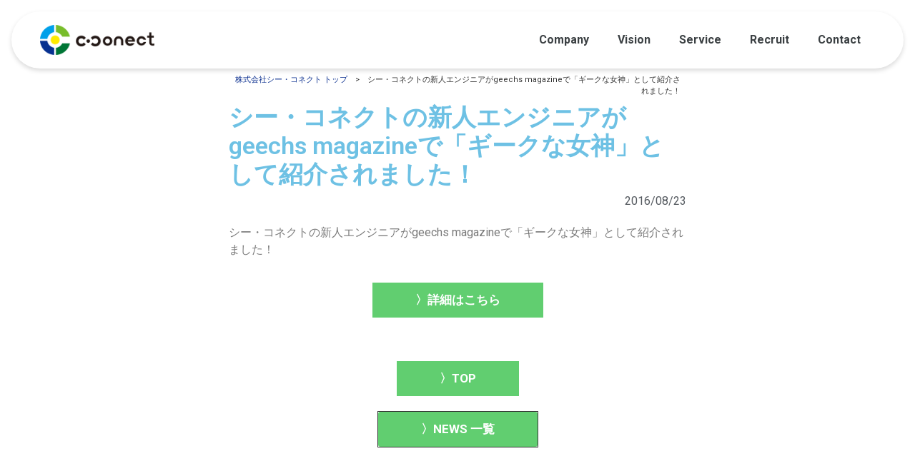

--- FILE ---
content_type: text/html; charset=UTF-8
request_url: https://c-connect.co.jp/news/645/
body_size: 13145
content:
<!doctype html>
<html dir="ltr" lang="ja"
	prefix="og: https://ogp.me/ns#" >
<head>
	<meta charset="UTF-8">
		<meta name="viewport" content="width=device-width, initial-scale=1">
	<link rel="profile" href="https://gmpg.org/xfn/11">
	<title>シー・コネクトの新人エンジニアがgeechs magazineで「ギークな女神」として紹介されました！ | 株式会社シー・コネクト</title>

		<!-- All in One SEO 4.2.1.1 -->
		<meta name="description" content="シー・コネクトの新人エンジニアがgeechs magazineで「ギークな女神」として紹介されました！" />
		<meta name="robots" content="max-image-preview:large" />
		<link rel="canonical" href="https://c-connect.co.jp/news/645/" />
		<meta property="og:locale" content="ja_JP" />
		<meta property="og:site_name" content="株式会社シー・コネクト | テクノロジーと人の力で、E-Commerceの未来を創造する" />
		<meta property="og:type" content="article" />
		<meta property="og:title" content="シー・コネクトの新人エンジニアがgeechs magazineで「ギークな女神」として紹介されました！ | 株式会社シー・コネクト" />
		<meta property="og:description" content="シー・コネクトの新人エンジニアがgeechs magazineで「ギークな女神」として紹介されました！" />
		<meta property="og:url" content="https://c-connect.co.jp/news/645/" />
		<meta property="og:image" content="https://c-connect.co.jp/wp-content/uploads/2022/02/og.jpg" />
		<meta property="og:image:secure_url" content="https://c-connect.co.jp/wp-content/uploads/2022/02/og.jpg" />
		<meta property="og:image:width" content="1200" />
		<meta property="og:image:height" content="630" />
		<meta property="article:published_time" content="2016-08-23T02:57:42+00:00" />
		<meta property="article:modified_time" content="2016-08-23T02:57:42+00:00" />
		<meta name="twitter:card" content="summary" />
		<meta name="twitter:title" content="シー・コネクトの新人エンジニアがgeechs magazineで「ギークな女神」として紹介されました！ | 株式会社シー・コネクト" />
		<meta name="twitter:description" content="シー・コネクトの新人エンジニアがgeechs magazineで「ギークな女神」として紹介されました！" />
		<meta name="twitter:image" content="https://c-connect.co.jp/wp-content/uploads/2022/02/avatar.png" />
		<script type="application/ld+json" class="aioseo-schema">
			{"@context":"https:\/\/schema.org","@graph":[{"@type":"WebSite","@id":"https:\/\/c-connect.co.jp\/#website","url":"https:\/\/c-connect.co.jp\/","name":"\u682a\u5f0f\u4f1a\u793e\u30b7\u30fc\u30fb\u30b3\u30cd\u30af\u30c8","description":"\u30c6\u30af\u30ce\u30ed\u30b8\u30fc\u3068\u4eba\u306e\u529b\u3067\u3001E-Commerce\u306e\u672a\u6765\u3092\u5275\u9020\u3059\u308b","inLanguage":"ja","publisher":{"@id":"https:\/\/c-connect.co.jp\/#organization"}},{"@type":"Organization","@id":"https:\/\/c-connect.co.jp\/#organization","name":"\u682a\u5f0f\u4f1a\u793e\u30b7\u30fc\u30fb\u30b3\u30cd\u30af\u30c8","url":"https:\/\/c-connect.co.jp\/","logo":{"@type":"ImageObject","@id":"https:\/\/c-connect.co.jp\/#organizationLogo","url":"https:\/\/c-connect.co.jp\/wp-content\/uploads\/2022\/02\/logo01.png","width":186,"height":49},"image":{"@id":"https:\/\/c-connect.co.jp\/#organizationLogo"}},{"@type":"BreadcrumbList","@id":"https:\/\/c-connect.co.jp\/news\/645\/#breadcrumblist","itemListElement":[{"@type":"ListItem","@id":"https:\/\/c-connect.co.jp\/#listItem","position":1,"item":{"@type":"WebPage","@id":"https:\/\/c-connect.co.jp\/","name":"\u30db\u30fc\u30e0","description":"\u30b7\u30fc\u30fb\u30b3\u30cd\u30af\u30c8 \u30b0\u30eb\u30fc\u30d7\u306f\u300c\u30a2\u30b8\u30a2\u3092\u4ee3\u8868\u3059\u308b\u7dcf\u5408EC\u30ab\u30f3\u30d1\u30cb\u30fc\u3068\u306a\u308b\u3053\u3068\u300d\u3092\u30d3\u30b8\u30e7\u30f3\u306b\u63b2\u3052\u3001D2C\u30fb\u30b5\u30d6\u30b9\u30af\u30fbSaaS\u306a\u3069\u306e\u4e8b\u696d\u3092\u5c55\u958b\u3059\u308b\u4f1a\u793e\u3067\u3059\u3002","url":"https:\/\/c-connect.co.jp\/"},"nextItem":"https:\/\/c-connect.co.jp\/news\/645\/#listItem"},{"@type":"ListItem","@id":"https:\/\/c-connect.co.jp\/news\/645\/#listItem","position":2,"item":{"@type":"WebPage","@id":"https:\/\/c-connect.co.jp\/news\/645\/","name":"\u30b7\u30fc\u30fb\u30b3\u30cd\u30af\u30c8\u306e\u65b0\u4eba\u30a8\u30f3\u30b8\u30cb\u30a2\u304cgeechs magazine\u3067\u300c\u30ae\u30fc\u30af\u306a\u5973\u795e\u300d\u3068\u3057\u3066\u7d39\u4ecb\u3055\u308c\u307e\u3057\u305f\uff01","description":"\u30b7\u30fc\u30fb\u30b3\u30cd\u30af\u30c8\u306e\u65b0\u4eba\u30a8\u30f3\u30b8\u30cb\u30a2\u304cgeechs magazine\u3067\u300c\u30ae\u30fc\u30af\u306a\u5973\u795e\u300d\u3068\u3057\u3066\u7d39\u4ecb\u3055\u308c\u307e\u3057\u305f\uff01","url":"https:\/\/c-connect.co.jp\/news\/645\/"},"previousItem":"https:\/\/c-connect.co.jp\/#listItem"}]},{"@type":"Person","@id":"https:\/\/c-connect.co.jp\/author\/cnet_editor\/#author","url":"https:\/\/c-connect.co.jp\/author\/cnet_editor\/","name":"C-Connect","image":{"@type":"ImageObject","@id":"https:\/\/c-connect.co.jp\/news\/645\/#authorImage","url":"https:\/\/secure.gravatar.com\/avatar\/620c72af25b631fd333030a2cae39f9adca5c965777f0bbf9fd0146cb802088b?s=96&d=mm&r=g","width":96,"height":96,"caption":"C-Connect"}},{"@type":"WebPage","@id":"https:\/\/c-connect.co.jp\/news\/645\/#webpage","url":"https:\/\/c-connect.co.jp\/news\/645\/","name":"\u30b7\u30fc\u30fb\u30b3\u30cd\u30af\u30c8\u306e\u65b0\u4eba\u30a8\u30f3\u30b8\u30cb\u30a2\u304cgeechs magazine\u3067\u300c\u30ae\u30fc\u30af\u306a\u5973\u795e\u300d\u3068\u3057\u3066\u7d39\u4ecb\u3055\u308c\u307e\u3057\u305f\uff01 | \u682a\u5f0f\u4f1a\u793e\u30b7\u30fc\u30fb\u30b3\u30cd\u30af\u30c8","description":"\u30b7\u30fc\u30fb\u30b3\u30cd\u30af\u30c8\u306e\u65b0\u4eba\u30a8\u30f3\u30b8\u30cb\u30a2\u304cgeechs magazine\u3067\u300c\u30ae\u30fc\u30af\u306a\u5973\u795e\u300d\u3068\u3057\u3066\u7d39\u4ecb\u3055\u308c\u307e\u3057\u305f\uff01","inLanguage":"ja","isPartOf":{"@id":"https:\/\/c-connect.co.jp\/#website"},"breadcrumb":{"@id":"https:\/\/c-connect.co.jp\/news\/645\/#breadcrumblist"},"author":"https:\/\/c-connect.co.jp\/author\/cnet_editor\/#author","creator":"https:\/\/c-connect.co.jp\/author\/cnet_editor\/#author","datePublished":"2016-08-23T02:57:42+09:00","dateModified":"2016-08-23T02:57:42+09:00"}]}
		</script>
		<!-- All in One SEO -->


<!-- Google Tag Manager for WordPress by gtm4wp.com -->
<script data-cfasync="false" data-pagespeed-no-defer type="text/javascript">
	var gtm4wp_datalayer_name = "dataLayer";
	var dataLayer = dataLayer || [];
</script>
<!-- End Google Tag Manager for WordPress by gtm4wp.com --><link rel="alternate" type="application/rss+xml" title="株式会社シー・コネクト &raquo; フィード" href="https://c-connect.co.jp/feed/" />
<link rel="alternate" type="application/rss+xml" title="株式会社シー・コネクト &raquo; コメントフィード" href="https://c-connect.co.jp/comments/feed/" />
<link rel="alternate" title="oEmbed (JSON)" type="application/json+oembed" href="https://c-connect.co.jp/wp-json/oembed/1.0/embed?url=https%3A%2F%2Fc-connect.co.jp%2Fnews%2F645%2F" />
<link rel="alternate" title="oEmbed (XML)" type="text/xml+oembed" href="https://c-connect.co.jp/wp-json/oembed/1.0/embed?url=https%3A%2F%2Fc-connect.co.jp%2Fnews%2F645%2F&#038;format=xml" />
<style id='wp-img-auto-sizes-contain-inline-css' type='text/css'>
img:is([sizes=auto i],[sizes^="auto," i]){contain-intrinsic-size:3000px 1500px}
/*# sourceURL=wp-img-auto-sizes-contain-inline-css */
</style>
<style id='wp-emoji-styles-inline-css' type='text/css'>

	img.wp-smiley, img.emoji {
		display: inline !important;
		border: none !important;
		box-shadow: none !important;
		height: 1em !important;
		width: 1em !important;
		margin: 0 0.07em !important;
		vertical-align: -0.1em !important;
		background: none !important;
		padding: 0 !important;
	}
/*# sourceURL=wp-emoji-styles-inline-css */
</style>
<link rel='stylesheet' id='wp-block-library-css' href='https://c-connect.co.jp/wp-includes/css/dist/block-library/style.min.css?ver=6.9' type='text/css' media='all' />
<style id='global-styles-inline-css' type='text/css'>
:root{--wp--preset--aspect-ratio--square: 1;--wp--preset--aspect-ratio--4-3: 4/3;--wp--preset--aspect-ratio--3-4: 3/4;--wp--preset--aspect-ratio--3-2: 3/2;--wp--preset--aspect-ratio--2-3: 2/3;--wp--preset--aspect-ratio--16-9: 16/9;--wp--preset--aspect-ratio--9-16: 9/16;--wp--preset--color--black: #000000;--wp--preset--color--cyan-bluish-gray: #abb8c3;--wp--preset--color--white: #ffffff;--wp--preset--color--pale-pink: #f78da7;--wp--preset--color--vivid-red: #cf2e2e;--wp--preset--color--luminous-vivid-orange: #ff6900;--wp--preset--color--luminous-vivid-amber: #fcb900;--wp--preset--color--light-green-cyan: #7bdcb5;--wp--preset--color--vivid-green-cyan: #00d084;--wp--preset--color--pale-cyan-blue: #8ed1fc;--wp--preset--color--vivid-cyan-blue: #0693e3;--wp--preset--color--vivid-purple: #9b51e0;--wp--preset--gradient--vivid-cyan-blue-to-vivid-purple: linear-gradient(135deg,rgb(6,147,227) 0%,rgb(155,81,224) 100%);--wp--preset--gradient--light-green-cyan-to-vivid-green-cyan: linear-gradient(135deg,rgb(122,220,180) 0%,rgb(0,208,130) 100%);--wp--preset--gradient--luminous-vivid-amber-to-luminous-vivid-orange: linear-gradient(135deg,rgb(252,185,0) 0%,rgb(255,105,0) 100%);--wp--preset--gradient--luminous-vivid-orange-to-vivid-red: linear-gradient(135deg,rgb(255,105,0) 0%,rgb(207,46,46) 100%);--wp--preset--gradient--very-light-gray-to-cyan-bluish-gray: linear-gradient(135deg,rgb(238,238,238) 0%,rgb(169,184,195) 100%);--wp--preset--gradient--cool-to-warm-spectrum: linear-gradient(135deg,rgb(74,234,220) 0%,rgb(151,120,209) 20%,rgb(207,42,186) 40%,rgb(238,44,130) 60%,rgb(251,105,98) 80%,rgb(254,248,76) 100%);--wp--preset--gradient--blush-light-purple: linear-gradient(135deg,rgb(255,206,236) 0%,rgb(152,150,240) 100%);--wp--preset--gradient--blush-bordeaux: linear-gradient(135deg,rgb(254,205,165) 0%,rgb(254,45,45) 50%,rgb(107,0,62) 100%);--wp--preset--gradient--luminous-dusk: linear-gradient(135deg,rgb(255,203,112) 0%,rgb(199,81,192) 50%,rgb(65,88,208) 100%);--wp--preset--gradient--pale-ocean: linear-gradient(135deg,rgb(255,245,203) 0%,rgb(182,227,212) 50%,rgb(51,167,181) 100%);--wp--preset--gradient--electric-grass: linear-gradient(135deg,rgb(202,248,128) 0%,rgb(113,206,126) 100%);--wp--preset--gradient--midnight: linear-gradient(135deg,rgb(2,3,129) 0%,rgb(40,116,252) 100%);--wp--preset--font-size--small: 13px;--wp--preset--font-size--medium: 20px;--wp--preset--font-size--large: 36px;--wp--preset--font-size--x-large: 42px;--wp--preset--spacing--20: 0.44rem;--wp--preset--spacing--30: 0.67rem;--wp--preset--spacing--40: 1rem;--wp--preset--spacing--50: 1.5rem;--wp--preset--spacing--60: 2.25rem;--wp--preset--spacing--70: 3.38rem;--wp--preset--spacing--80: 5.06rem;--wp--preset--shadow--natural: 6px 6px 9px rgba(0, 0, 0, 0.2);--wp--preset--shadow--deep: 12px 12px 50px rgba(0, 0, 0, 0.4);--wp--preset--shadow--sharp: 6px 6px 0px rgba(0, 0, 0, 0.2);--wp--preset--shadow--outlined: 6px 6px 0px -3px rgb(255, 255, 255), 6px 6px rgb(0, 0, 0);--wp--preset--shadow--crisp: 6px 6px 0px rgb(0, 0, 0);}:where(.is-layout-flex){gap: 0.5em;}:where(.is-layout-grid){gap: 0.5em;}body .is-layout-flex{display: flex;}.is-layout-flex{flex-wrap: wrap;align-items: center;}.is-layout-flex > :is(*, div){margin: 0;}body .is-layout-grid{display: grid;}.is-layout-grid > :is(*, div){margin: 0;}:where(.wp-block-columns.is-layout-flex){gap: 2em;}:where(.wp-block-columns.is-layout-grid){gap: 2em;}:where(.wp-block-post-template.is-layout-flex){gap: 1.25em;}:where(.wp-block-post-template.is-layout-grid){gap: 1.25em;}.has-black-color{color: var(--wp--preset--color--black) !important;}.has-cyan-bluish-gray-color{color: var(--wp--preset--color--cyan-bluish-gray) !important;}.has-white-color{color: var(--wp--preset--color--white) !important;}.has-pale-pink-color{color: var(--wp--preset--color--pale-pink) !important;}.has-vivid-red-color{color: var(--wp--preset--color--vivid-red) !important;}.has-luminous-vivid-orange-color{color: var(--wp--preset--color--luminous-vivid-orange) !important;}.has-luminous-vivid-amber-color{color: var(--wp--preset--color--luminous-vivid-amber) !important;}.has-light-green-cyan-color{color: var(--wp--preset--color--light-green-cyan) !important;}.has-vivid-green-cyan-color{color: var(--wp--preset--color--vivid-green-cyan) !important;}.has-pale-cyan-blue-color{color: var(--wp--preset--color--pale-cyan-blue) !important;}.has-vivid-cyan-blue-color{color: var(--wp--preset--color--vivid-cyan-blue) !important;}.has-vivid-purple-color{color: var(--wp--preset--color--vivid-purple) !important;}.has-black-background-color{background-color: var(--wp--preset--color--black) !important;}.has-cyan-bluish-gray-background-color{background-color: var(--wp--preset--color--cyan-bluish-gray) !important;}.has-white-background-color{background-color: var(--wp--preset--color--white) !important;}.has-pale-pink-background-color{background-color: var(--wp--preset--color--pale-pink) !important;}.has-vivid-red-background-color{background-color: var(--wp--preset--color--vivid-red) !important;}.has-luminous-vivid-orange-background-color{background-color: var(--wp--preset--color--luminous-vivid-orange) !important;}.has-luminous-vivid-amber-background-color{background-color: var(--wp--preset--color--luminous-vivid-amber) !important;}.has-light-green-cyan-background-color{background-color: var(--wp--preset--color--light-green-cyan) !important;}.has-vivid-green-cyan-background-color{background-color: var(--wp--preset--color--vivid-green-cyan) !important;}.has-pale-cyan-blue-background-color{background-color: var(--wp--preset--color--pale-cyan-blue) !important;}.has-vivid-cyan-blue-background-color{background-color: var(--wp--preset--color--vivid-cyan-blue) !important;}.has-vivid-purple-background-color{background-color: var(--wp--preset--color--vivid-purple) !important;}.has-black-border-color{border-color: var(--wp--preset--color--black) !important;}.has-cyan-bluish-gray-border-color{border-color: var(--wp--preset--color--cyan-bluish-gray) !important;}.has-white-border-color{border-color: var(--wp--preset--color--white) !important;}.has-pale-pink-border-color{border-color: var(--wp--preset--color--pale-pink) !important;}.has-vivid-red-border-color{border-color: var(--wp--preset--color--vivid-red) !important;}.has-luminous-vivid-orange-border-color{border-color: var(--wp--preset--color--luminous-vivid-orange) !important;}.has-luminous-vivid-amber-border-color{border-color: var(--wp--preset--color--luminous-vivid-amber) !important;}.has-light-green-cyan-border-color{border-color: var(--wp--preset--color--light-green-cyan) !important;}.has-vivid-green-cyan-border-color{border-color: var(--wp--preset--color--vivid-green-cyan) !important;}.has-pale-cyan-blue-border-color{border-color: var(--wp--preset--color--pale-cyan-blue) !important;}.has-vivid-cyan-blue-border-color{border-color: var(--wp--preset--color--vivid-cyan-blue) !important;}.has-vivid-purple-border-color{border-color: var(--wp--preset--color--vivid-purple) !important;}.has-vivid-cyan-blue-to-vivid-purple-gradient-background{background: var(--wp--preset--gradient--vivid-cyan-blue-to-vivid-purple) !important;}.has-light-green-cyan-to-vivid-green-cyan-gradient-background{background: var(--wp--preset--gradient--light-green-cyan-to-vivid-green-cyan) !important;}.has-luminous-vivid-amber-to-luminous-vivid-orange-gradient-background{background: var(--wp--preset--gradient--luminous-vivid-amber-to-luminous-vivid-orange) !important;}.has-luminous-vivid-orange-to-vivid-red-gradient-background{background: var(--wp--preset--gradient--luminous-vivid-orange-to-vivid-red) !important;}.has-very-light-gray-to-cyan-bluish-gray-gradient-background{background: var(--wp--preset--gradient--very-light-gray-to-cyan-bluish-gray) !important;}.has-cool-to-warm-spectrum-gradient-background{background: var(--wp--preset--gradient--cool-to-warm-spectrum) !important;}.has-blush-light-purple-gradient-background{background: var(--wp--preset--gradient--blush-light-purple) !important;}.has-blush-bordeaux-gradient-background{background: var(--wp--preset--gradient--blush-bordeaux) !important;}.has-luminous-dusk-gradient-background{background: var(--wp--preset--gradient--luminous-dusk) !important;}.has-pale-ocean-gradient-background{background: var(--wp--preset--gradient--pale-ocean) !important;}.has-electric-grass-gradient-background{background: var(--wp--preset--gradient--electric-grass) !important;}.has-midnight-gradient-background{background: var(--wp--preset--gradient--midnight) !important;}.has-small-font-size{font-size: var(--wp--preset--font-size--small) !important;}.has-medium-font-size{font-size: var(--wp--preset--font-size--medium) !important;}.has-large-font-size{font-size: var(--wp--preset--font-size--large) !important;}.has-x-large-font-size{font-size: var(--wp--preset--font-size--x-large) !important;}
/*# sourceURL=global-styles-inline-css */
</style>

<style id='classic-theme-styles-inline-css' type='text/css'>
/*! This file is auto-generated */
.wp-block-button__link{color:#fff;background-color:#32373c;border-radius:9999px;box-shadow:none;text-decoration:none;padding:calc(.667em + 2px) calc(1.333em + 2px);font-size:1.125em}.wp-block-file__button{background:#32373c;color:#fff;text-decoration:none}
/*# sourceURL=/wp-includes/css/classic-themes.min.css */
</style>
<link rel='stylesheet' id='hello-elementor-css' href='https://c-connect.co.jp/wp-content/themes/hello-elementor/style.min.css?ver=2.5.0' type='text/css' media='all' />
<link rel='stylesheet' id='hello-elementor-theme-style-css' href='https://c-connect.co.jp/wp-content/themes/hello-elementor/theme.min.css?ver=2.5.0' type='text/css' media='all' />
<link rel='stylesheet' id='elementor-frontend-css' href='https://c-connect.co.jp/wp-content/plugins/elementor/assets/css/frontend-lite.min.css?ver=3.6.6' type='text/css' media='all' />
<link rel='stylesheet' id='elementor-post-5-css' href='https://c-connect.co.jp/wp-content/uploads/elementor/css/post-5.css?ver=1766470499' type='text/css' media='all' />
<link rel='stylesheet' id='elementor-icons-css' href='https://c-connect.co.jp/wp-content/plugins/elementor/assets/lib/eicons/css/elementor-icons.min.css?ver=5.15.0' type='text/css' media='all' />
<link rel='stylesheet' id='elementor-pro-css' href='https://c-connect.co.jp/wp-content/plugins/elementor-pro/assets/css/frontend-lite.min.css?ver=3.7.2' type='text/css' media='all' />
<link rel='stylesheet' id='font-awesome-5-all-css' href='https://c-connect.co.jp/wp-content/plugins/elementor/assets/lib/font-awesome/css/all.min.css?ver=3.6.6' type='text/css' media='all' />
<link rel='stylesheet' id='font-awesome-4-shim-css' href='https://c-connect.co.jp/wp-content/plugins/elementor/assets/lib/font-awesome/css/v4-shims.min.css?ver=3.6.6' type='text/css' media='all' />
<link rel='stylesheet' id='elementor-global-css' href='https://c-connect.co.jp/wp-content/uploads/elementor/css/global.css?ver=1766470500' type='text/css' media='all' />
<link rel='stylesheet' id='elementor-post-1605-css' href='https://c-connect.co.jp/wp-content/uploads/elementor/css/post-1605.css?ver=1766470506' type='text/css' media='all' />
<link rel='stylesheet' id='elementor-post-1654-css' href='https://c-connect.co.jp/wp-content/uploads/elementor/css/post-1654.css?ver=1766470501' type='text/css' media='all' />
<link rel='stylesheet' id='elementor-post-1933-css' href='https://c-connect.co.jp/wp-content/uploads/elementor/css/post-1933.css?ver=1766470874' type='text/css' media='all' />
<link rel='stylesheet' id='google-fonts-1-css' href='https://fonts.googleapis.com/css?family=Roboto%3A100%2C100italic%2C200%2C200italic%2C300%2C300italic%2C400%2C400italic%2C500%2C500italic%2C600%2C600italic%2C700%2C700italic%2C800%2C800italic%2C900%2C900italic%7CRoboto+Slab%3A100%2C100italic%2C200%2C200italic%2C300%2C300italic%2C400%2C400italic%2C500%2C500italic%2C600%2C600italic%2C700%2C700italic%2C800%2C800italic%2C900%2C900italic&#038;display=auto&#038;ver=6.9' type='text/css' media='all' />
<link rel='stylesheet' id='elementor-icons-shared-0-css' href='https://c-connect.co.jp/wp-content/plugins/elementor/assets/lib/font-awesome/css/fontawesome.min.css?ver=5.15.3' type='text/css' media='all' />
<link rel='stylesheet' id='elementor-icons-fa-solid-css' href='https://c-connect.co.jp/wp-content/plugins/elementor/assets/lib/font-awesome/css/solid.min.css?ver=5.15.3' type='text/css' media='all' />
<script type="text/javascript" src="https://c-connect.co.jp/wp-includes/js/jquery/jquery.min.js?ver=3.7.1" id="jquery-core-js"></script>
<script type="text/javascript" src="https://c-connect.co.jp/wp-includes/js/jquery/jquery-migrate.min.js?ver=3.4.1" id="jquery-migrate-js"></script>
<script type="text/javascript" src="https://c-connect.co.jp/wp-content/plugins/elementor/assets/lib/font-awesome/js/v4-shims.min.js?ver=3.6.6" id="font-awesome-4-shim-js"></script>
<link rel="https://api.w.org/" href="https://c-connect.co.jp/wp-json/" /><link rel="alternate" title="JSON" type="application/json" href="https://c-connect.co.jp/wp-json/wp/v2/news/645" /><link rel="EditURI" type="application/rsd+xml" title="RSD" href="https://c-connect.co.jp/xmlrpc.php?rsd" />
<meta name="generator" content="WordPress 6.9" />
<link rel='shortlink' href='https://c-connect.co.jp/?p=645' />

<!-- Google Tag Manager for WordPress by gtm4wp.com -->
<!-- GTM Container placement set to manual -->
<script data-cfasync="false" data-pagespeed-no-defer type="text/javascript">
	var dataLayer_content = {"pagePostType":"news","pagePostType2":"single-news","pagePostAuthor":"C-Connect"};
	dataLayer.push( dataLayer_content );
</script>
<script data-cfasync="false">
(function(w,d,s,l,i){w[l]=w[l]||[];w[l].push({'gtm.start':
new Date().getTime(),event:'gtm.js'});var f=d.getElementsByTagName(s)[0],
j=d.createElement(s),dl=l!='dataLayer'?'&l='+l:'';j.async=true;j.src=
'//www.googletagmanager.com/gtm.'+'js?id='+i+dl;f.parentNode.insertBefore(j,f);
})(window,document,'script','dataLayer','GTM-WCXPBM2');
</script>
<!-- End Google Tag Manager -->
<!-- End Google Tag Manager for WordPress by gtm4wp.com --><link rel="icon" href="https://c-connect.co.jp/wp-content/uploads/2022/02/cropped-favicon-32x32.png" sizes="32x32" />
<link rel="icon" href="https://c-connect.co.jp/wp-content/uploads/2022/02/cropped-favicon-192x192.png" sizes="192x192" />
<link rel="apple-touch-icon" href="https://c-connect.co.jp/wp-content/uploads/2022/02/cropped-favicon-180x180.png" />
<meta name="msapplication-TileImage" content="https://c-connect.co.jp/wp-content/uploads/2022/02/cropped-favicon-270x270.png" />
		<style type="text/css" id="wp-custom-css">
			/* パンくずリスト */
.aioseo-breadcrumbs {
	text-align: right;
	font-size: 11px;
	padding: 0 8px;
}
.aioseo-breadcrumb-separator {
	margin: 0 8px;
}
.aioseo-breadcrumbs a {
	color: #0D3190;
}		</style>
		<link rel='stylesheet' id='elementor-icons-fa-regular-css' href='https://c-connect.co.jp/wp-content/plugins/elementor/assets/lib/font-awesome/css/regular.min.css?ver=5.15.3' type='text/css' media='all' />
</head>
<body class="wp-singular news-template-default single single-news postid-645 wp-custom-logo wp-theme-hello-elementor elementor-default elementor-kit-5 elementor-page-1933">


<!-- GTM Container placement set to manual -->
<!-- Google Tag Manager (noscript) -->
<noscript><iframe src="https://www.googletagmanager.com/ns.html?id=GTM-WCXPBM2"
height="0" width="0" style="display:none;visibility:hidden" aria-hidden="true"></iframe></noscript>
<!-- End Google Tag Manager (noscript) -->		<div data-elementor-type="header" data-elementor-id="1605" class="elementor elementor-1605 elementor-location-header">
								<header class="elementor-section elementor-top-section elementor-element elementor-element-9dd7754 elementor-section-content-middle elementor-section-full_width elementor-section-height-default elementor-section-height-default" data-id="9dd7754" data-element_type="section" data-settings="{&quot;sticky&quot;:&quot;top&quot;,&quot;sticky_offset_mobile&quot;:0,&quot;sticky_effects_offset_mobile&quot;:5,&quot;animation&quot;:&quot;none&quot;,&quot;sticky_on&quot;:[&quot;desktop&quot;,&quot;tablet&quot;,&quot;mobile&quot;],&quot;sticky_offset&quot;:0,&quot;sticky_effects_offset&quot;:0}">
						<div class="elementor-container elementor-column-gap-no">
					<div class="elementor-column elementor-col-100 elementor-top-column elementor-element elementor-element-15dfa546" data-id="15dfa546" data-element_type="column" data-settings="{&quot;background_background&quot;:&quot;classic&quot;}">
			<div class="elementor-widget-wrap elementor-element-populated">
								<section class="elementor-section elementor-inner-section elementor-element elementor-element-b185af6 elementor-section-full_width elementor-section-content-middle elementor-section-height-default elementor-section-height-default" data-id="b185af6" data-element_type="section">
						<div class="elementor-container elementor-column-gap-default">
					<div class="elementor-column elementor-col-50 elementor-inner-column elementor-element elementor-element-46984b4" data-id="46984b4" data-element_type="column">
			<div class="elementor-widget-wrap elementor-element-populated">
								<div class="elementor-element elementor-element-169274e elementor-widget elementor-widget-theme-site-logo elementor-widget-image" data-id="169274e" data-element_type="widget" data-widget_type="theme-site-logo.default">
				<div class="elementor-widget-container">
			<style>/*! elementor - v3.6.6 - 08-06-2022 */
.elementor-widget-image{text-align:center}.elementor-widget-image a{display:inline-block}.elementor-widget-image a img[src$=".svg"]{width:48px}.elementor-widget-image img{vertical-align:middle;display:inline-block}</style>													<a href="https://c-connect.co.jp">
							<img width="186" height="49" src="https://c-connect.co.jp/wp-content/uploads/2022/02/cropped-logo01.png" class="attachment-full size-full" alt="シー・コネクトのロゴ" />								</a>
															</div>
				</div>
					</div>
		</div>
				<div class="elementor-column elementor-col-50 elementor-inner-column elementor-element elementor-element-60a34f2" data-id="60a34f2" data-element_type="column">
			<div class="elementor-widget-wrap elementor-element-populated">
								<div class="elementor-element elementor-element-5f7e78eb elementor-nav-menu__align-right elementor-nav-menu--stretch elementor-nav-menu--dropdown-tablet elementor-nav-menu__text-align-aside elementor-nav-menu--toggle elementor-nav-menu--burger elementor-widget elementor-widget-nav-menu" data-id="5f7e78eb" data-element_type="widget" data-settings="{&quot;full_width&quot;:&quot;stretch&quot;,&quot;layout&quot;:&quot;horizontal&quot;,&quot;submenu_icon&quot;:{&quot;value&quot;:&quot;&lt;i class=\&quot;fas fa-caret-down\&quot;&gt;&lt;\/i&gt;&quot;,&quot;library&quot;:&quot;fa-solid&quot;},&quot;toggle&quot;:&quot;burger&quot;}" data-widget_type="nav-menu.default">
				<div class="elementor-widget-container">
			<link rel="stylesheet" href="https://c-connect.co.jp/wp-content/plugins/elementor-pro/assets/css/widget-nav-menu.min.css">			<nav migration_allowed="1" migrated="0" role="navigation" class="elementor-nav-menu--main elementor-nav-menu__container elementor-nav-menu--layout-horizontal e--pointer-overline e--animation-fade">
				<ul id="menu-1-5f7e78eb" class="elementor-nav-menu"><li class="menu-item menu-item-type-post_type menu-item-object-page menu-item-1609"><a href="https://c-connect.co.jp/corporate/" class="elementor-item">Company</a></li>
<li class="menu-item menu-item-type-post_type menu-item-object-page menu-item-1608"><a href="https://c-connect.co.jp/vision/" class="elementor-item">Vision</a></li>
<li class="menu-item menu-item-type-post_type menu-item-object-page menu-item-1607"><a href="https://c-connect.co.jp/service/" class="elementor-item">Service</a></li>
<li class="menu-item menu-item-type-post_type menu-item-object-page menu-item-1611"><a href="https://c-connect.co.jp/recruit/" class="elementor-item">Recruit</a></li>
<li class="menu-item menu-item-type-post_type menu-item-object-page menu-item-1610"><a href="https://c-connect.co.jp/contact/" class="elementor-item">Contact</a></li>
</ul>			</nav>
					<div class="elementor-menu-toggle" role="button" tabindex="0" aria-label="Menu Toggle" aria-expanded="false">
			<i aria-hidden="true" role="presentation" class="elementor-menu-toggle__icon--open eicon-menu-bar"></i><i aria-hidden="true" role="presentation" class="elementor-menu-toggle__icon--close eicon-close"></i>			<span class="elementor-screen-only">メニュー</span>
		</div>
			<nav class="elementor-nav-menu--dropdown elementor-nav-menu__container" role="navigation" aria-hidden="true">
				<ul id="menu-2-5f7e78eb" class="elementor-nav-menu"><li class="menu-item menu-item-type-post_type menu-item-object-page menu-item-1609"><a href="https://c-connect.co.jp/corporate/" class="elementor-item" tabindex="-1">Company</a></li>
<li class="menu-item menu-item-type-post_type menu-item-object-page menu-item-1608"><a href="https://c-connect.co.jp/vision/" class="elementor-item" tabindex="-1">Vision</a></li>
<li class="menu-item menu-item-type-post_type menu-item-object-page menu-item-1607"><a href="https://c-connect.co.jp/service/" class="elementor-item" tabindex="-1">Service</a></li>
<li class="menu-item menu-item-type-post_type menu-item-object-page menu-item-1611"><a href="https://c-connect.co.jp/recruit/" class="elementor-item" tabindex="-1">Recruit</a></li>
<li class="menu-item menu-item-type-post_type menu-item-object-page menu-item-1610"><a href="https://c-connect.co.jp/contact/" class="elementor-item" tabindex="-1">Contact</a></li>
</ul>			</nav>
				</div>
				</div>
					</div>
		</div>
							</div>
		</section>
					</div>
		</div>
							</div>
		</header>
						</div>
				<div data-elementor-type="single-post" data-elementor-id="1933" class="elementor elementor-1933 elementor-location-single post-645 news type-news status-publish hentry">
								<section class="elementor-section elementor-top-section elementor-element elementor-element-bd93c8c elementor-section-boxed elementor-section-height-default elementor-section-height-default" data-id="bd93c8c" data-element_type="section">
						<div class="elementor-container elementor-column-gap-default">
					<div class="elementor-column elementor-col-100 elementor-top-column elementor-element elementor-element-e91636a" data-id="e91636a" data-element_type="column">
			<div class="elementor-widget-wrap elementor-element-populated">
								<div class="elementor-element elementor-element-cbdff86 elementor-widget elementor-widget-wp-widget-aioseo-breadcrumb-widget" data-id="cbdff86" data-element_type="widget" data-widget_type="wp-widget-aioseo-breadcrumb-widget.default">
				<div class="elementor-widget-container">
			<div class="aioseo-breadcrumbs"><span class="aioseo-breadcrumb">
	<a href="https://c-connect.co.jp" title="株式会社シー・コネクト トップ">株式会社シー・コネクト トップ</a>
</span><span class="aioseo-breadcrumb-separator">&gt;</span><span class="aioseo-breadcrumb">
	シー・コネクトの新人エンジニアがgeechs magazineで「ギークな女神」として紹介されました！
</span></div><span style="display: none">a</span>		</div>
				</div>
					</div>
		</div>
							</div>
		</section>
				<section class="elementor-section elementor-top-section elementor-element elementor-element-6b6448af elementor-section-boxed elementor-section-height-default elementor-section-height-default" data-id="6b6448af" data-element_type="section">
						<div class="elementor-container elementor-column-gap-no">
					<div class="elementor-column elementor-col-100 elementor-top-column elementor-element elementor-element-2f77c72d" data-id="2f77c72d" data-element_type="column">
			<div class="elementor-widget-wrap elementor-element-populated">
								<div class="elementor-element elementor-element-17a5a71c elementor-widget elementor-widget-theme-post-title elementor-page-title elementor-widget-heading" data-id="17a5a71c" data-element_type="widget" data-widget_type="theme-post-title.default">
				<div class="elementor-widget-container">
			<style>/*! elementor - v3.6.6 - 08-06-2022 */
.elementor-heading-title{padding:0;margin:0;line-height:1}.elementor-widget-heading .elementor-heading-title[class*=elementor-size-]>a{color:inherit;font-size:inherit;line-height:inherit}.elementor-widget-heading .elementor-heading-title.elementor-size-small{font-size:15px}.elementor-widget-heading .elementor-heading-title.elementor-size-medium{font-size:19px}.elementor-widget-heading .elementor-heading-title.elementor-size-large{font-size:29px}.elementor-widget-heading .elementor-heading-title.elementor-size-xl{font-size:39px}.elementor-widget-heading .elementor-heading-title.elementor-size-xxl{font-size:59px}</style><h1 class="elementor-heading-title elementor-size-default">シー・コネクトの新人エンジニアがgeechs magazineで「ギークな女神」として紹介されました！</h1>		</div>
				</div>
				<div class="elementor-element elementor-element-3bf3ae17 elementor-align-right elementor-widget elementor-widget-post-info" data-id="3bf3ae17" data-element_type="widget" data-widget_type="post-info.default">
				<div class="elementor-widget-container">
			<link rel="stylesheet" href="https://c-connect.co.jp/wp-content/plugins/elementor/assets/css/widget-icon-list.min.css"><link rel="stylesheet" href="https://c-connect.co.jp/wp-content/plugins/elementor-pro/assets/css/widget-theme-elements.min.css">		<ul class="elementor-inline-items elementor-icon-list-items elementor-post-info">
								<li class="elementor-icon-list-item elementor-repeater-item-91c6515 elementor-inline-item" itemprop="datePublished">
						<a href="https://c-connect.co.jp/2016/08/23/">
														<span class="elementor-icon-list-text elementor-post-info__item elementor-post-info__item--type-date">
										2016/08/23 					</span>
									</a>
				</li>
				</ul>
				</div>
				</div>
				<div class="elementor-element elementor-element-121b6de elementor-widget elementor-widget-theme-post-content" data-id="121b6de" data-element_type="widget" data-widget_type="theme-post-content.default">
				<div class="elementor-widget-container">
			<p>シー・コネクトの新人エンジニアがgeechs magazineで「ギークな女神」として紹介されました！</p>
		</div>
				</div>
					</div>
		</div>
							</div>
		</section>
				<section class="elementor-section elementor-top-section elementor-element elementor-element-c7d3af6 elementor-section-full_width elementor-section-height-default elementor-section-height-default" data-id="c7d3af6" data-element_type="section">
						<div class="elementor-container elementor-column-gap-no">
					<div class="elementor-column elementor-col-100 elementor-top-column elementor-element elementor-element-f5c17ca" data-id="f5c17ca" data-element_type="column">
			<div class="elementor-widget-wrap elementor-element-populated">
								<div class="elementor-element elementor-element-531774b elementor-align-center elementor-widget-mobile__width-inherit elementor-widget elementor-widget-button" data-id="531774b" data-element_type="widget" data-widget_type="button.default">
				<div class="elementor-widget-container">
					<div class="elementor-button-wrapper">
			<a href="https://geechs-magazine.com/tag/entertainment/20160823" target="_blank" class="elementor-button-link elementor-button elementor-size-sm" role="button" id="btn--detail">
						<span class="elementor-button-content-wrapper">
						<span class="elementor-button-text"><b>〉詳細はこちら</b></span>
		</span>
					</a>
		</div>
				</div>
				</div>
					</div>
		</div>
							</div>
		</section>
				<section class="elementor-section elementor-top-section elementor-element elementor-element-cb4653c elementor-section-full_width elementor-section-height-default elementor-section-height-default" data-id="cb4653c" data-element_type="section">
						<div class="elementor-container elementor-column-gap-no">
					<div class="elementor-column elementor-col-100 elementor-top-column elementor-element elementor-element-223c900" data-id="223c900" data-element_type="column">
			<div class="elementor-widget-wrap elementor-element-populated">
								<div class="elementor-element elementor-element-c061125 elementor-align-center elementor-widget-mobile__width-inherit elementor-widget elementor-widget-button" data-id="c061125" data-element_type="widget" data-widget_type="button.default">
				<div class="elementor-widget-container">
					<div class="elementor-button-wrapper">
			<a href="https://c-connect.co.jp" class="elementor-button-link elementor-button elementor-size-sm" role="button">
						<span class="elementor-button-content-wrapper">
						<span class="elementor-button-text"><b>〉TOP</b></span>
		</span>
					</a>
		</div>
				</div>
				</div>
				<div class="elementor-element elementor-element-d614dc6 elementor-align-center elementor-widget__width-auto elementor-widget elementor-widget-button" data-id="d614dc6" data-element_type="widget" data-widget_type="button.default">
				<div class="elementor-widget-container">
					<div class="elementor-button-wrapper">
			<a href="/news-list" class="elementor-button-link elementor-button elementor-size-sm" role="button">
						<span class="elementor-button-content-wrapper">
						<span class="elementor-button-text"><b>〉NEWS 一覧</b></span>
		</span>
					</a>
		</div>
				</div>
				</div>
					</div>
		</div>
							</div>
		</section>
						</div>
				<div data-elementor-type="footer" data-elementor-id="1654" class="elementor elementor-1654 elementor-location-footer">
								<footer class="elementor-section elementor-top-section elementor-element elementor-element-7f6b38eb elementor-section-boxed elementor-section-height-default elementor-section-height-default" data-id="7f6b38eb" data-element_type="section" data-settings="{&quot;background_background&quot;:&quot;classic&quot;}">
						<div class="elementor-container elementor-column-gap-default">
					<div class="elementor-column elementor-col-100 elementor-top-column elementor-element elementor-element-7337a9f6" data-id="7337a9f6" data-element_type="column">
			<div class="elementor-widget-wrap elementor-element-populated">
								<section class="elementor-section elementor-inner-section elementor-element elementor-element-196700e4 elementor-section-boxed elementor-section-height-default elementor-section-height-default" data-id="196700e4" data-element_type="section">
						<div class="elementor-container elementor-column-gap-default">
					<div class="elementor-column elementor-col-20 elementor-inner-column elementor-element elementor-element-7fcdb649" data-id="7fcdb649" data-element_type="column">
			<div class="elementor-widget-wrap elementor-element-populated">
								<div class="elementor-element elementor-element-25640ce8 elementor-widget elementor-widget-heading" data-id="25640ce8" data-element_type="widget" data-widget_type="heading.default">
				<div class="elementor-widget-container">
			<h4 class="elementor-heading-title elementor-size-default"><b>会社</b></h4>		</div>
				</div>
				<div class="elementor-element elementor-element-1f9cf35d elementor-align-left elementor-icon-list--layout-traditional elementor-list-item-link-full_width elementor-widget elementor-widget-icon-list" data-id="1f9cf35d" data-element_type="widget" data-widget_type="icon-list.default">
				<div class="elementor-widget-container">
					<ul class="elementor-icon-list-items">
							<li class="elementor-icon-list-item">
											<a href="/corporate/#greeting">

											<span class="elementor-icon-list-text">・代表あいさつ</span>
											</a>
									</li>
								<li class="elementor-icon-list-item">
											<a href="/corporate/#overview">

											<span class="elementor-icon-list-text">・会社概要</span>
											</a>
									</li>
								<li class="elementor-icon-list-item">
											<a href="/corporate/#group-history">

											<span class="elementor-icon-list-text">・グループ沿革</span>
											</a>
									</li>
								<li class="elementor-icon-list-item">
											<a href="/corporate/#access">

											<span class="elementor-icon-list-text">・アクセスマップ</span>
											</a>
									</li>
						</ul>
				</div>
				</div>
					</div>
		</div>
				<div class="elementor-column elementor-col-20 elementor-inner-column elementor-element elementor-element-62c43648" data-id="62c43648" data-element_type="column">
			<div class="elementor-widget-wrap elementor-element-populated">
								<div class="elementor-element elementor-element-428d16f0 elementor-widget elementor-widget-heading" data-id="428d16f0" data-element_type="widget" data-widget_type="heading.default">
				<div class="elementor-widget-container">
			<h4 class="elementor-heading-title elementor-size-default"><b>事業</b></h4>		</div>
				</div>
				<div class="elementor-element elementor-element-5796e2b6 elementor-align-left elementor-icon-list--layout-traditional elementor-list-item-link-full_width elementor-widget elementor-widget-icon-list" data-id="5796e2b6" data-element_type="widget" data-widget_type="icon-list.default">
				<div class="elementor-widget-container">
					<ul class="elementor-icon-list-items">
							<li class="elementor-icon-list-item">
											<a href="/service/#ink">

											<span class="elementor-icon-list-text">・インク革命</span>
											</a>
									</li>
								<li class="elementor-icon-list-item">
											<a href="/service/#nunona">

											<span class="elementor-icon-list-text">・nunona</span>
											</a>
									</li>
								<li class="elementor-icon-list-item">
											<a href="/service/#grands">

											<span class="elementor-icon-list-text">・GRANDS</span>
											</a>
									</li>
								<li class="elementor-icon-list-item">
											<a href="/service/#prikaku">

											<span class="elementor-icon-list-text">・プリント革命</span>
											</a>
									</li>
								<li class="elementor-icon-list-item">
											<a href="/service/#loycus">

												<span class="elementor-icon-list-icon">
							<i aria-hidden="true" class="fas fa-check"></i>						</span>
										<span class="elementor-icon-list-text">・LOYCUS</span>
											</a>
									</li>
						</ul>
				</div>
				</div>
					</div>
		</div>
				<div class="elementor-column elementor-col-20 elementor-inner-column elementor-element elementor-element-49ee9565" data-id="49ee9565" data-element_type="column">
			<div class="elementor-widget-wrap elementor-element-populated">
								<div class="elementor-element elementor-element-3a2b2294 elementor-widget elementor-widget-heading" data-id="3a2b2294" data-element_type="widget" data-widget_type="heading.default">
				<div class="elementor-widget-container">
			<h4 class="elementor-heading-title elementor-size-default"><b>運営メディア</b></h4>		</div>
				</div>
				<div class="elementor-element elementor-element-57cd508f elementor-align-left elementor-icon-list--layout-traditional elementor-list-item-link-full_width elementor-widget elementor-widget-icon-list" data-id="57cd508f" data-element_type="widget" data-widget_type="icon-list.default">
				<div class="elementor-widget-container">
					<ul class="elementor-icon-list-items">
							<li class="elementor-icon-list-item">
											<a href="https://ink-revolution.com/index.php/contents.html" target="_blank">

											<span class="elementor-icon-list-text">・インク塾</span>
											</a>
									</li>
								<li class="elementor-icon-list-item">
											<a href="https://ink-revolution.com/contentsplus/" target="_blank">

											<span class="elementor-icon-list-text">・Ink+ (インクプラス)</span>
											</a>
									</li>
								<li class="elementor-icon-list-item">
											<a href="https://nunona.jp/wppost/plg_WpPost_post.php" target="_blank">

											<span class="elementor-icon-list-text">・布ナプ コラム</span>
											</a>
									</li>
								<li class="elementor-icon-list-item">
											<a href="https://printing.ink-revolution.com/purikaku/" target="_blank">

											<span class="elementor-icon-list-text">・プリント革命 コラム</span>
											</a>
									</li>
								<li class="elementor-icon-list-item">
											<a href="https://conecting.jp/" target="_blank">

											<span class="elementor-icon-list-text">・シー・コネクト公式広報ブログ</span>
											</a>
									</li>
								<li class="elementor-icon-list-item">
											<a href="https://loycus.jp/crm/" target="_blank">

												<span class="elementor-icon-list-icon">
							<i aria-hidden="true" class="fas fa-check"></i>						</span>
										<span class="elementor-icon-list-text">・LOYCUS CRM ブログ</span>
											</a>
									</li>
						</ul>
				</div>
				</div>
					</div>
		</div>
				<div class="elementor-column elementor-col-20 elementor-inner-column elementor-element elementor-element-365561cf" data-id="365561cf" data-element_type="column">
			<div class="elementor-widget-wrap elementor-element-populated">
								<div class="elementor-element elementor-element-225c8eeb elementor-widget elementor-widget-heading" data-id="225c8eeb" data-element_type="widget" data-widget_type="heading.default">
				<div class="elementor-widget-container">
			<h4 class="elementor-heading-title elementor-size-default"><b>文化と採用</b></h4>		</div>
				</div>
				<div class="elementor-element elementor-element-59a9398 elementor-align-left elementor-icon-list--layout-traditional elementor-list-item-link-full_width elementor-widget elementor-widget-icon-list" data-id="59a9398" data-element_type="widget" data-widget_type="icon-list.default">
				<div class="elementor-widget-container">
					<ul class="elementor-icon-list-items">
							<li class="elementor-icon-list-item">
											<a href="/recruit">

											<span class="elementor-icon-list-text">・採用情報</span>
											</a>
									</li>
						</ul>
				</div>
				</div>
					</div>
		</div>
				<div class="elementor-column elementor-col-20 elementor-inner-column elementor-element elementor-element-d829651" data-id="d829651" data-element_type="column">
			<div class="elementor-widget-wrap elementor-element-populated">
								<div class="elementor-element elementor-element-d9c6e75 elementor-widget elementor-widget-heading" data-id="d9c6e75" data-element_type="widget" data-widget_type="heading.default">
				<div class="elementor-widget-container">
			<h4 class="elementor-heading-title elementor-size-default"><b>その他</b></h4>		</div>
				</div>
				<div class="elementor-element elementor-element-a380686 elementor-align-left elementor-icon-list--layout-traditional elementor-list-item-link-full_width elementor-widget elementor-widget-icon-list" data-id="a380686" data-element_type="widget" data-widget_type="icon-list.default">
				<div class="elementor-widget-container">
					<ul class="elementor-icon-list-items">
							<li class="elementor-icon-list-item">
											<a href="/contact">

											<span class="elementor-icon-list-text">・お問い合わせ</span>
											</a>
									</li>
								<li class="elementor-icon-list-item">
											<a href="/pp">

											<span class="elementor-icon-list-text">・プライバシーポリシー</span>
											</a>
									</li>
								<li class="elementor-icon-list-item">
											<a href="/declaration">

												<span class="elementor-icon-list-icon">
							<i aria-hidden="true" class="fas fa-check"></i>						</span>
										<span class="elementor-icon-list-text">・暴力団等反社会的勢力排除宣言</span>
											</a>
									</li>
						</ul>
				</div>
				</div>
					</div>
		</div>
							</div>
		</section>
				<section class="elementor-section elementor-inner-section elementor-element elementor-element-59f3c30 elementor-section-content-middle elementor-section-boxed elementor-section-height-default elementor-section-height-default" data-id="59f3c30" data-element_type="section">
						<div class="elementor-container elementor-column-gap-default">
					<div class="elementor-column elementor-col-100 elementor-inner-column elementor-element elementor-element-232b3887" data-id="232b3887" data-element_type="column">
			<div class="elementor-widget-wrap elementor-element-populated">
								<div class="elementor-element elementor-element-1331f14 elementor-widget elementor-widget-image" data-id="1331f14" data-element_type="widget" data-widget_type="image.default">
				<div class="elementor-widget-container">
																<a href="https://c-connect.co.jp">
							<img width="390" height="100" src="https://c-connect.co.jp/wp-content/uploads/2022/02/logo-white@2x-1.png" class="attachment-large size-large" alt="シー・コネクトのロゴ（白抜き）" srcset="https://c-connect.co.jp/wp-content/uploads/2022/02/logo-white@2x-1.png 390w, https://c-connect.co.jp/wp-content/uploads/2022/02/logo-white@2x-1-300x77.png 300w" sizes="(max-width: 390px) 100vw, 390px" />								</a>
															</div>
				</div>
				<div class="elementor-element elementor-element-67c63b18 elementor-widget elementor-widget-heading" data-id="67c63b18" data-element_type="widget" data-widget_type="heading.default">
				<div class="elementor-widget-container">
			<p class="elementor-heading-title elementor-size-default">Copyright © 2022 c-connect All Rights Reserved</p>		</div>
				</div>
					</div>
		</div>
							</div>
		</section>
					</div>
		</div>
							</div>
		</footer>
						</div>
		
<script type="speculationrules">
{"prefetch":[{"source":"document","where":{"and":[{"href_matches":"/*"},{"not":{"href_matches":["/wp-*.php","/wp-admin/*","/wp-content/uploads/*","/wp-content/*","/wp-content/plugins/*","/wp-content/themes/hello-elementor/*","/*\\?(.+)"]}},{"not":{"selector_matches":"a[rel~=\"nofollow\"]"}},{"not":{"selector_matches":".no-prefetch, .no-prefetch a"}}]},"eagerness":"conservative"}]}
</script>
<script type="text/javascript" src="https://c-connect.co.jp/wp-content/themes/hello-elementor/assets/js/hello-frontend.min.js?ver=1.0.0" id="hello-theme-frontend-js"></script>
<script type="text/javascript" src="https://c-connect.co.jp/wp-content/plugins/elementor-pro/assets/lib/smartmenus/jquery.smartmenus.min.js?ver=1.0.1" id="smartmenus-js"></script>
<script type="text/javascript" src="https://c-connect.co.jp/wp-content/plugins/elementor-pro/assets/js/webpack-pro.runtime.min.js?ver=3.7.2" id="elementor-pro-webpack-runtime-js"></script>
<script type="text/javascript" src="https://c-connect.co.jp/wp-content/plugins/elementor/assets/js/webpack.runtime.min.js?ver=3.6.6" id="elementor-webpack-runtime-js"></script>
<script type="text/javascript" src="https://c-connect.co.jp/wp-content/plugins/elementor/assets/js/frontend-modules.min.js?ver=3.6.6" id="elementor-frontend-modules-js"></script>
<script type="text/javascript" src="https://c-connect.co.jp/wp-includes/js/dist/hooks.min.js?ver=dd5603f07f9220ed27f1" id="wp-hooks-js"></script>
<script type="text/javascript" src="https://c-connect.co.jp/wp-includes/js/dist/i18n.min.js?ver=c26c3dc7bed366793375" id="wp-i18n-js"></script>
<script type="text/javascript" id="wp-i18n-js-after">
/* <![CDATA[ */
wp.i18n.setLocaleData( { 'text direction\u0004ltr': [ 'ltr' ] } );
//# sourceURL=wp-i18n-js-after
/* ]]> */
</script>
<script type="text/javascript" id="elementor-pro-frontend-js-before">
/* <![CDATA[ */
var ElementorProFrontendConfig = {"ajaxurl":"https:\/\/c-connect.co.jp\/wp-admin\/admin-ajax.php","nonce":"f416a34b1f","urls":{"assets":"https:\/\/c-connect.co.jp\/wp-content\/plugins\/elementor-pro\/assets\/","rest":"https:\/\/c-connect.co.jp\/wp-json\/"},"shareButtonsNetworks":{"facebook":{"title":"Facebook","has_counter":true},"twitter":{"title":"Twitter"},"linkedin":{"title":"LinkedIn","has_counter":true},"pinterest":{"title":"Pinterest","has_counter":true},"reddit":{"title":"Reddit","has_counter":true},"vk":{"title":"VK","has_counter":true},"odnoklassniki":{"title":"OK","has_counter":true},"tumblr":{"title":"Tumblr"},"digg":{"title":"Digg"},"skype":{"title":"Skype"},"stumbleupon":{"title":"StumbleUpon","has_counter":true},"mix":{"title":"Mix"},"telegram":{"title":"Telegram"},"pocket":{"title":"Pocket","has_counter":true},"xing":{"title":"XING","has_counter":true},"whatsapp":{"title":"WhatsApp"},"email":{"title":"Email"},"print":{"title":"Print"}},"facebook_sdk":{"lang":"ja","app_id":""},"lottie":{"defaultAnimationUrl":"https:\/\/c-connect.co.jp\/wp-content\/plugins\/elementor-pro\/modules\/lottie\/assets\/animations\/default.json"}};
//# sourceURL=elementor-pro-frontend-js-before
/* ]]> */
</script>
<script type="text/javascript" src="https://c-connect.co.jp/wp-content/plugins/elementor-pro/assets/js/frontend.min.js?ver=3.7.2" id="elementor-pro-frontend-js"></script>
<script type="text/javascript" src="https://c-connect.co.jp/wp-content/plugins/elementor/assets/lib/waypoints/waypoints.min.js?ver=4.0.2" id="elementor-waypoints-js"></script>
<script type="text/javascript" src="https://c-connect.co.jp/wp-includes/js/jquery/ui/core.min.js?ver=1.13.3" id="jquery-ui-core-js"></script>
<script type="text/javascript" id="elementor-frontend-js-before">
/* <![CDATA[ */
var elementorFrontendConfig = {"environmentMode":{"edit":false,"wpPreview":false,"isScriptDebug":false},"i18n":{"shareOnFacebook":"Facebook \u3067\u5171\u6709","shareOnTwitter":"Twitter \u3067\u5171\u6709","pinIt":"\u30d4\u30f3\u3059\u308b","download":"\u30c0\u30a6\u30f3\u30ed\u30fc\u30c9","downloadImage":"\u753b\u50cf\u3092\u30c0\u30a6\u30f3\u30ed\u30fc\u30c9","fullscreen":"\u30d5\u30eb\u30b9\u30af\u30ea\u30fc\u30f3","zoom":"\u30ba\u30fc\u30e0","share":"\u30b7\u30a7\u30a2","playVideo":"\u52d5\u753b\u518d\u751f","previous":"\u524d","next":"\u6b21","close":"\u9589\u3058\u308b"},"is_rtl":false,"breakpoints":{"xs":0,"sm":480,"md":768,"lg":1025,"xl":1440,"xxl":1600},"responsive":{"breakpoints":{"mobile":{"label":"\u30e2\u30d0\u30a4\u30eb","value":767,"default_value":767,"direction":"max","is_enabled":true},"mobile_extra":{"label":"Mobile Extra","value":880,"default_value":880,"direction":"max","is_enabled":false},"tablet":{"label":"\u30bf\u30d6\u30ec\u30c3\u30c8","value":1024,"default_value":1024,"direction":"max","is_enabled":true},"tablet_extra":{"label":"Tablet Extra","value":1200,"default_value":1200,"direction":"max","is_enabled":false},"laptop":{"label":"\u30ce\u30fc\u30c8\u30d6\u30c3\u30af","value":1366,"default_value":1366,"direction":"max","is_enabled":false},"widescreen":{"label":"\u30ef\u30a4\u30c9\u30b9\u30af\u30ea\u30fc\u30f3","value":2400,"default_value":2400,"direction":"min","is_enabled":false}}},"version":"3.6.6","is_static":false,"experimentalFeatures":{"e_dom_optimization":true,"e_optimized_assets_loading":true,"e_optimized_css_loading":true,"a11y_improvements":true,"e_import_export":true,"e_hidden_wordpress_widgets":true,"theme_builder_v2":true,"hello-theme-header-footer":true,"landing-pages":true,"elements-color-picker":true,"favorite-widgets":true,"admin-top-bar":true,"page-transitions":true,"notes":true,"form-submissions":true,"e_scroll_snap":true},"urls":{"assets":"https:\/\/c-connect.co.jp\/wp-content\/plugins\/elementor\/assets\/"},"settings":{"page":[],"editorPreferences":[]},"kit":{"active_breakpoints":["viewport_mobile","viewport_tablet"],"global_image_lightbox":"yes","lightbox_enable_counter":"yes","lightbox_enable_fullscreen":"yes","lightbox_enable_zoom":"yes","lightbox_enable_share":"yes","lightbox_title_src":"title","lightbox_description_src":"description","hello_header_logo_type":"logo","hello_header_menu_layout":"horizontal","hello_footer_logo_type":"logo"},"post":{"id":645,"title":"%E3%82%B7%E3%83%BC%E3%83%BB%E3%82%B3%E3%83%8D%E3%82%AF%E3%83%88%E3%81%AE%E6%96%B0%E4%BA%BA%E3%82%A8%E3%83%B3%E3%82%B8%E3%83%8B%E3%82%A2%E3%81%8Cgeechs%20magazine%E3%81%A7%E3%80%8C%E3%82%AE%E3%83%BC%E3%82%AF%E3%81%AA%E5%A5%B3%E7%A5%9E%E3%80%8D%E3%81%A8%E3%81%97%E3%81%A6%E7%B4%B9%E4%BB%8B%E3%81%95%E3%82%8C%E3%81%BE%E3%81%97%E3%81%9F%EF%BC%81%20%7C%20%E6%A0%AA%E5%BC%8F%E4%BC%9A%E7%A4%BE%E3%82%B7%E3%83%BC%E3%83%BB%E3%82%B3%E3%83%8D%E3%82%AF%E3%83%88","excerpt":"","featuredImage":false}};
//# sourceURL=elementor-frontend-js-before
/* ]]> */
</script>
<script type="text/javascript" src="https://c-connect.co.jp/wp-content/plugins/elementor/assets/js/frontend.min.js?ver=3.6.6" id="elementor-frontend-js"></script>
<script type="text/javascript" src="https://c-connect.co.jp/wp-content/plugins/elementor-pro/assets/js/elements-handlers.min.js?ver=3.7.2" id="pro-elements-handlers-js"></script>
<script type="text/javascript" src="https://c-connect.co.jp/wp-content/plugins/elementor-pro/assets/lib/sticky/jquery.sticky.min.js?ver=3.7.2" id="e-sticky-js"></script>
<script id="wp-emoji-settings" type="application/json">
{"baseUrl":"https://s.w.org/images/core/emoji/17.0.2/72x72/","ext":".png","svgUrl":"https://s.w.org/images/core/emoji/17.0.2/svg/","svgExt":".svg","source":{"concatemoji":"https://c-connect.co.jp/wp-includes/js/wp-emoji-release.min.js?ver=6.9"}}
</script>
<script type="module">
/* <![CDATA[ */
/*! This file is auto-generated */
const a=JSON.parse(document.getElementById("wp-emoji-settings").textContent),o=(window._wpemojiSettings=a,"wpEmojiSettingsSupports"),s=["flag","emoji"];function i(e){try{var t={supportTests:e,timestamp:(new Date).valueOf()};sessionStorage.setItem(o,JSON.stringify(t))}catch(e){}}function c(e,t,n){e.clearRect(0,0,e.canvas.width,e.canvas.height),e.fillText(t,0,0);t=new Uint32Array(e.getImageData(0,0,e.canvas.width,e.canvas.height).data);e.clearRect(0,0,e.canvas.width,e.canvas.height),e.fillText(n,0,0);const a=new Uint32Array(e.getImageData(0,0,e.canvas.width,e.canvas.height).data);return t.every((e,t)=>e===a[t])}function p(e,t){e.clearRect(0,0,e.canvas.width,e.canvas.height),e.fillText(t,0,0);var n=e.getImageData(16,16,1,1);for(let e=0;e<n.data.length;e++)if(0!==n.data[e])return!1;return!0}function u(e,t,n,a){switch(t){case"flag":return n(e,"\ud83c\udff3\ufe0f\u200d\u26a7\ufe0f","\ud83c\udff3\ufe0f\u200b\u26a7\ufe0f")?!1:!n(e,"\ud83c\udde8\ud83c\uddf6","\ud83c\udde8\u200b\ud83c\uddf6")&&!n(e,"\ud83c\udff4\udb40\udc67\udb40\udc62\udb40\udc65\udb40\udc6e\udb40\udc67\udb40\udc7f","\ud83c\udff4\u200b\udb40\udc67\u200b\udb40\udc62\u200b\udb40\udc65\u200b\udb40\udc6e\u200b\udb40\udc67\u200b\udb40\udc7f");case"emoji":return!a(e,"\ud83e\u1fac8")}return!1}function f(e,t,n,a){let r;const o=(r="undefined"!=typeof WorkerGlobalScope&&self instanceof WorkerGlobalScope?new OffscreenCanvas(300,150):document.createElement("canvas")).getContext("2d",{willReadFrequently:!0}),s=(o.textBaseline="top",o.font="600 32px Arial",{});return e.forEach(e=>{s[e]=t(o,e,n,a)}),s}function r(e){var t=document.createElement("script");t.src=e,t.defer=!0,document.head.appendChild(t)}a.supports={everything:!0,everythingExceptFlag:!0},new Promise(t=>{let n=function(){try{var e=JSON.parse(sessionStorage.getItem(o));if("object"==typeof e&&"number"==typeof e.timestamp&&(new Date).valueOf()<e.timestamp+604800&&"object"==typeof e.supportTests)return e.supportTests}catch(e){}return null}();if(!n){if("undefined"!=typeof Worker&&"undefined"!=typeof OffscreenCanvas&&"undefined"!=typeof URL&&URL.createObjectURL&&"undefined"!=typeof Blob)try{var e="postMessage("+f.toString()+"("+[JSON.stringify(s),u.toString(),c.toString(),p.toString()].join(",")+"));",a=new Blob([e],{type:"text/javascript"});const r=new Worker(URL.createObjectURL(a),{name:"wpTestEmojiSupports"});return void(r.onmessage=e=>{i(n=e.data),r.terminate(),t(n)})}catch(e){}i(n=f(s,u,c,p))}t(n)}).then(e=>{for(const n in e)a.supports[n]=e[n],a.supports.everything=a.supports.everything&&a.supports[n],"flag"!==n&&(a.supports.everythingExceptFlag=a.supports.everythingExceptFlag&&a.supports[n]);var t;a.supports.everythingExceptFlag=a.supports.everythingExceptFlag&&!a.supports.flag,a.supports.everything||((t=a.source||{}).concatemoji?r(t.concatemoji):t.wpemoji&&t.twemoji&&(r(t.twemoji),r(t.wpemoji)))});
//# sourceURL=https://c-connect.co.jp/wp-includes/js/wp-emoji-loader.min.js
/* ]]> */
</script>

</body>
</html>


--- FILE ---
content_type: text/css
request_url: https://c-connect.co.jp/wp-content/uploads/elementor/css/post-5.css?ver=1766470499
body_size: 486
content:
.elementor-kit-5{--e-global-color-primary:#6EC1E4;--e-global-color-secondary:#54595F;--e-global-color-text:#7A7A7A;--e-global-color-accent:#61CE70;--e-global-color-85e03a3:#007636;--e-global-color-684fe4d:#3B4043;--e-global-color-27b6554:#EDF0EF;--e-global-color-5fb9150:#073190;--e-global-color-39d6df8:#00A0E9;--e-global-color-feb0b4f:#DDDDDD;--e-global-color-aff1cf5:#FFFFFF;--e-global-color-b6c9dc3:#78BD2B;--e-global-color-ba187ad:#F7F7F7;--e-global-typography-primary-font-family:"Roboto";--e-global-typography-primary-font-weight:600;--e-global-typography-secondary-font-family:"Roboto Slab";--e-global-typography-secondary-font-weight:400;--e-global-typography-text-font-family:"Roboto";--e-global-typography-text-font-weight:400;--e-global-typography-accent-font-family:"Roboto";--e-global-typography-accent-font-weight:500;--e-global-typography-c7fcdd9-font-family:"Roboto";--e-global-typography-c7fcdd9-font-size:18px;--e-global-typography-c7fcdd9-font-weight:600;--e-global-typography-c7fcdd9-letter-spacing:2px;}.elementor-section.elementor-section-boxed > .elementor-container{max-width:1088px;}.e-container{--container-max-width:1088px;}.elementor-widget:not(:last-child){margin-bottom:20px;}.elementor-element{--widgets-spacing:20px;}{}h1.entry-title{display:var(--page-title-display);}.elementor-kit-5 e-page-transition{background-color:#FFBC7D;}.site-header{padding-right:0px;padding-left:0px;}@media(max-width:1024px){.elementor-section.elementor-section-boxed > .elementor-container{max-width:1024px;}.e-container{--container-max-width:1024px;}}@media(max-width:767px){.elementor-section.elementor-section-boxed > .elementor-container{max-width:767px;}.e-container{--container-max-width:767px;}}

--- FILE ---
content_type: text/css
request_url: https://c-connect.co.jp/wp-content/uploads/elementor/css/post-1605.css?ver=1766470506
body_size: 1086
content:
.elementor-1605 .elementor-element.elementor-element-9dd7754 > .elementor-container > .elementor-column > .elementor-widget-wrap{align-content:center;align-items:center;}.elementor-1605 .elementor-element.elementor-element-9dd7754, .elementor-1605 .elementor-element.elementor-element-9dd7754 > .elementor-background-overlay{border-radius:00px 00px 00px 00px;}.elementor-1605 .elementor-element.elementor-element-9dd7754{box-shadow:0px 0px 0px 0px rgba(0,0,0,0.1);margin-top:0px;margin-bottom:0px;padding:0px 0px 0px 0px;z-index:9999;}.elementor-1605 .elementor-element.elementor-element-15dfa546:not(.elementor-motion-effects-element-type-background) > .elementor-widget-wrap, .elementor-1605 .elementor-element.elementor-element-15dfa546 > .elementor-widget-wrap > .elementor-motion-effects-container > .elementor-motion-effects-layer{background-color:var( --e-global-color-aff1cf5 );}.elementor-1605 .elementor-element.elementor-element-15dfa546 > .elementor-element-populated, .elementor-1605 .elementor-element.elementor-element-15dfa546 > .elementor-element-populated > .elementor-background-overlay, .elementor-1605 .elementor-element.elementor-element-15dfa546 > .elementor-background-slideshow{border-radius:200px 200px 200px 200px;}.elementor-1605 .elementor-element.elementor-element-15dfa546 > .elementor-element-populated{box-shadow:0px 3px 6px 0px rgba(0, 0, 0, 0.15);transition:background 0.3s, border 0.3s, border-radius 0.3s, box-shadow 0.3s;margin:16px 16px 0px 16px;--e-column-margin-right:16px;--e-column-margin-left:16px;padding:0px 40px 0px 40px;}.elementor-1605 .elementor-element.elementor-element-15dfa546 > .elementor-element-populated > .elementor-background-overlay{transition:background 0.3s, border-radius 0.3s, opacity 0.3s;}.elementor-1605 .elementor-element.elementor-element-b185af6 > .elementor-container > .elementor-column > .elementor-widget-wrap{align-content:center;align-items:center;}.elementor-1605 .elementor-element.elementor-element-46984b4 > .elementor-element-populated{padding:0px 0px 0px 0px;}.elementor-1605 .elementor-element.elementor-element-169274e{text-align:left;}.elementor-1605 .elementor-element.elementor-element-169274e img{width:160px;}.elementor-1605 .elementor-element.elementor-element-60a34f2 > .elementor-element-populated{padding:0px 0px 0px 0px;}.elementor-1605 .elementor-element.elementor-element-5f7e78eb .elementor-menu-toggle{margin-left:auto;background-color:rgba(0,0,0,0);}.elementor-1605 .elementor-element.elementor-element-5f7e78eb .elementor-nav-menu .elementor-item{font-family:"Roboto", Sans-serif;font-size:16px;font-weight:700;}.elementor-1605 .elementor-element.elementor-element-5f7e78eb .elementor-nav-menu--main .elementor-item{color:var( --e-global-color-684fe4d );fill:var( --e-global-color-684fe4d );padding-top:30px;padding-bottom:30px;}.elementor-1605 .elementor-element.elementor-element-5f7e78eb .elementor-nav-menu--main .elementor-item:hover,
					.elementor-1605 .elementor-element.elementor-element-5f7e78eb .elementor-nav-menu--main .elementor-item.elementor-item-active,
					.elementor-1605 .elementor-element.elementor-element-5f7e78eb .elementor-nav-menu--main .elementor-item.highlighted,
					.elementor-1605 .elementor-element.elementor-element-5f7e78eb .elementor-nav-menu--main .elementor-item:focus{color:var( --e-global-color-5fb9150 );fill:var( --e-global-color-5fb9150 );}.elementor-1605 .elementor-element.elementor-element-5f7e78eb .elementor-nav-menu--main:not(.e--pointer-framed) .elementor-item:before,
					.elementor-1605 .elementor-element.elementor-element-5f7e78eb .elementor-nav-menu--main:not(.e--pointer-framed) .elementor-item:after{background-color:var( --e-global-color-5fb9150 );}.elementor-1605 .elementor-element.elementor-element-5f7e78eb .e--pointer-framed .elementor-item:before,
					.elementor-1605 .elementor-element.elementor-element-5f7e78eb .e--pointer-framed .elementor-item:after{border-color:var( --e-global-color-5fb9150 );}.elementor-1605 .elementor-element.elementor-element-5f7e78eb .e--pointer-framed .elementor-item:before{border-width:3px;}.elementor-1605 .elementor-element.elementor-element-5f7e78eb .e--pointer-framed.e--animation-draw .elementor-item:before{border-width:0 0 3px 3px;}.elementor-1605 .elementor-element.elementor-element-5f7e78eb .e--pointer-framed.e--animation-draw .elementor-item:after{border-width:3px 3px 0 0;}.elementor-1605 .elementor-element.elementor-element-5f7e78eb .e--pointer-framed.e--animation-corners .elementor-item:before{border-width:3px 0 0 3px;}.elementor-1605 .elementor-element.elementor-element-5f7e78eb .e--pointer-framed.e--animation-corners .elementor-item:after{border-width:0 3px 3px 0;}.elementor-1605 .elementor-element.elementor-element-5f7e78eb .e--pointer-underline .elementor-item:after,
					 .elementor-1605 .elementor-element.elementor-element-5f7e78eb .e--pointer-overline .elementor-item:before,
					 .elementor-1605 .elementor-element.elementor-element-5f7e78eb .e--pointer-double-line .elementor-item:before,
					 .elementor-1605 .elementor-element.elementor-element-5f7e78eb .e--pointer-double-line .elementor-item:after{height:3px;}.elementor-1605 .elementor-element.elementor-element-5f7e78eb .elementor-nav-menu--dropdown{background-color:var( --e-global-color-aff1cf5 );}.elementor-1605 .elementor-element.elementor-element-5f7e78eb .elementor-nav-menu--dropdown a:hover,
					.elementor-1605 .elementor-element.elementor-element-5f7e78eb .elementor-nav-menu--dropdown a.elementor-item-active,
					.elementor-1605 .elementor-element.elementor-element-5f7e78eb .elementor-nav-menu--dropdown a.highlighted{background-color:var( --e-global-color-39d6df8 );}.elementor-1605 .elementor-element.elementor-element-5f7e78eb .elementor-nav-menu--main .elementor-nav-menu--dropdown, .elementor-1605 .elementor-element.elementor-element-5f7e78eb .elementor-nav-menu__container.elementor-nav-menu--dropdown{box-shadow:0px 3px 6px 0px rgba(0, 0, 0, 0.16);}@media(min-width:768px){.elementor-1605 .elementor-element.elementor-element-15dfa546{width:100%;}}@media(max-width:1024px){.elementor-1605 .elementor-element.elementor-element-9dd7754{padding:0px 0px 0px 0px;}.elementor-1605 .elementor-element.elementor-element-15dfa546 > .elementor-element-populated{padding:16px 32px 16px 32px;}.elementor-1605 .elementor-element.elementor-element-5f7e78eb .elementor-nav-menu--dropdown a{padding-left:24px;padding-right:24px;padding-top:16px;padding-bottom:16px;}.elementor-1605 .elementor-element.elementor-element-5f7e78eb .elementor-nav-menu--main > .elementor-nav-menu > li > .elementor-nav-menu--dropdown, .elementor-1605 .elementor-element.elementor-element-5f7e78eb .elementor-nav-menu__container.elementor-nav-menu--dropdown{margin-top:38px !important;}}@media(max-width:767px){.elementor-1605 .elementor-element.elementor-element-9dd7754{margin-top:0px;margin-bottom:0px;padding:00px 00px 00px 00px;}.elementor-1605 .elementor-element.elementor-element-15dfa546{width:100%;}.elementor-1605 .elementor-element.elementor-element-15dfa546 > .elementor-element-populated{margin:8px 8px 8px 8px;--e-column-margin-right:8px;--e-column-margin-left:8px;padding:0px 0px 0px 0px;}.elementor-1605 .elementor-element.elementor-element-b185af6{padding:12px 20px 12px 20px;}.elementor-1605 .elementor-element.elementor-element-46984b4{width:50%;}.elementor-1605 .elementor-element.elementor-element-169274e img{width:120px;}.elementor-1605 .elementor-element.elementor-element-60a34f2{width:50%;}.elementor-1605 .elementor-element.elementor-element-5f7e78eb .elementor-nav-menu--main > .elementor-nav-menu > li > .elementor-nav-menu--dropdown, .elementor-1605 .elementor-element.elementor-element-5f7e78eb .elementor-nav-menu__container.elementor-nav-menu--dropdown{margin-top:22px !important;}}

--- FILE ---
content_type: text/css
request_url: https://c-connect.co.jp/wp-content/uploads/elementor/css/post-1654.css?ver=1766470501
body_size: 1105
content:
.elementor-1654 .elementor-element.elementor-element-7f6b38eb:not(.elementor-motion-effects-element-type-background), .elementor-1654 .elementor-element.elementor-element-7f6b38eb > .elementor-motion-effects-container > .elementor-motion-effects-layer{background-color:#222222;}.elementor-1654 .elementor-element.elementor-element-7f6b38eb{transition:background 0.3s, border 0.3s, border-radius 0.3s, box-shadow 0.3s;padding:50px 0px 50px 0px;}.elementor-1654 .elementor-element.elementor-element-7f6b38eb > .elementor-background-overlay{transition:background 0.3s, border-radius 0.3s, opacity 0.3s;}.elementor-1654 .elementor-element.elementor-element-7337a9f6 > .elementor-element-populated{padding:0px 0px 0px 0px;}.elementor-1654 .elementor-element.elementor-element-25640ce8 .elementor-heading-title{color:#ffffff;font-size:16px;font-weight:500;}.elementor-1654 .elementor-element.elementor-element-1f9cf35d .elementor-icon-list-items:not(.elementor-inline-items) .elementor-icon-list-item:not(:last-child){padding-bottom:calc(5px/2);}.elementor-1654 .elementor-element.elementor-element-1f9cf35d .elementor-icon-list-items:not(.elementor-inline-items) .elementor-icon-list-item:not(:first-child){margin-top:calc(5px/2);}.elementor-1654 .elementor-element.elementor-element-1f9cf35d .elementor-icon-list-items.elementor-inline-items .elementor-icon-list-item{margin-right:calc(5px/2);margin-left:calc(5px/2);}.elementor-1654 .elementor-element.elementor-element-1f9cf35d .elementor-icon-list-items.elementor-inline-items{margin-right:calc(-5px/2);margin-left:calc(-5px/2);}body.rtl .elementor-1654 .elementor-element.elementor-element-1f9cf35d .elementor-icon-list-items.elementor-inline-items .elementor-icon-list-item:after{left:calc(-5px/2);}body:not(.rtl) .elementor-1654 .elementor-element.elementor-element-1f9cf35d .elementor-icon-list-items.elementor-inline-items .elementor-icon-list-item:after{right:calc(-5px/2);}.elementor-1654 .elementor-element.elementor-element-1f9cf35d{--e-icon-list-icon-size:0px;}.elementor-1654 .elementor-element.elementor-element-1f9cf35d .elementor-icon-list-text{color:rgba(255,255,255,0.79);padding-left:0px;}.elementor-1654 .elementor-element.elementor-element-1f9cf35d .elementor-icon-list-item > .elementor-icon-list-text, .elementor-1654 .elementor-element.elementor-element-1f9cf35d .elementor-icon-list-item > a{font-size:12px;font-weight:300;}.elementor-1654 .elementor-element.elementor-element-428d16f0 .elementor-heading-title{color:#ffffff;font-size:16px;font-weight:500;}.elementor-1654 .elementor-element.elementor-element-5796e2b6 .elementor-icon-list-items:not(.elementor-inline-items) .elementor-icon-list-item:not(:last-child){padding-bottom:calc(5px/2);}.elementor-1654 .elementor-element.elementor-element-5796e2b6 .elementor-icon-list-items:not(.elementor-inline-items) .elementor-icon-list-item:not(:first-child){margin-top:calc(5px/2);}.elementor-1654 .elementor-element.elementor-element-5796e2b6 .elementor-icon-list-items.elementor-inline-items .elementor-icon-list-item{margin-right:calc(5px/2);margin-left:calc(5px/2);}.elementor-1654 .elementor-element.elementor-element-5796e2b6 .elementor-icon-list-items.elementor-inline-items{margin-right:calc(-5px/2);margin-left:calc(-5px/2);}body.rtl .elementor-1654 .elementor-element.elementor-element-5796e2b6 .elementor-icon-list-items.elementor-inline-items .elementor-icon-list-item:after{left:calc(-5px/2);}body:not(.rtl) .elementor-1654 .elementor-element.elementor-element-5796e2b6 .elementor-icon-list-items.elementor-inline-items .elementor-icon-list-item:after{right:calc(-5px/2);}.elementor-1654 .elementor-element.elementor-element-5796e2b6{--e-icon-list-icon-size:0px;}.elementor-1654 .elementor-element.elementor-element-5796e2b6 .elementor-icon-list-text{color:rgba(255,255,255,0.79);padding-left:0px;}.elementor-1654 .elementor-element.elementor-element-5796e2b6 .elementor-icon-list-item > .elementor-icon-list-text, .elementor-1654 .elementor-element.elementor-element-5796e2b6 .elementor-icon-list-item > a{font-size:12px;font-weight:300;}.elementor-1654 .elementor-element.elementor-element-3a2b2294 .elementor-heading-title{color:#ffffff;font-size:16px;font-weight:500;}.elementor-1654 .elementor-element.elementor-element-57cd508f .elementor-icon-list-items:not(.elementor-inline-items) .elementor-icon-list-item:not(:last-child){padding-bottom:calc(5px/2);}.elementor-1654 .elementor-element.elementor-element-57cd508f .elementor-icon-list-items:not(.elementor-inline-items) .elementor-icon-list-item:not(:first-child){margin-top:calc(5px/2);}.elementor-1654 .elementor-element.elementor-element-57cd508f .elementor-icon-list-items.elementor-inline-items .elementor-icon-list-item{margin-right:calc(5px/2);margin-left:calc(5px/2);}.elementor-1654 .elementor-element.elementor-element-57cd508f .elementor-icon-list-items.elementor-inline-items{margin-right:calc(-5px/2);margin-left:calc(-5px/2);}body.rtl .elementor-1654 .elementor-element.elementor-element-57cd508f .elementor-icon-list-items.elementor-inline-items .elementor-icon-list-item:after{left:calc(-5px/2);}body:not(.rtl) .elementor-1654 .elementor-element.elementor-element-57cd508f .elementor-icon-list-items.elementor-inline-items .elementor-icon-list-item:after{right:calc(-5px/2);}.elementor-1654 .elementor-element.elementor-element-57cd508f{--e-icon-list-icon-size:0px;}.elementor-1654 .elementor-element.elementor-element-57cd508f .elementor-icon-list-text{color:rgba(255,255,255,0.79);padding-left:0px;}.elementor-1654 .elementor-element.elementor-element-57cd508f .elementor-icon-list-item > .elementor-icon-list-text, .elementor-1654 .elementor-element.elementor-element-57cd508f .elementor-icon-list-item > a{font-size:12px;font-weight:300;}.elementor-1654 .elementor-element.elementor-element-225c8eeb .elementor-heading-title{color:#ffffff;font-size:16px;font-weight:500;}.elementor-1654 .elementor-element.elementor-element-59a9398 .elementor-icon-list-items:not(.elementor-inline-items) .elementor-icon-list-item:not(:last-child){padding-bottom:calc(5px/2);}.elementor-1654 .elementor-element.elementor-element-59a9398 .elementor-icon-list-items:not(.elementor-inline-items) .elementor-icon-list-item:not(:first-child){margin-top:calc(5px/2);}.elementor-1654 .elementor-element.elementor-element-59a9398 .elementor-icon-list-items.elementor-inline-items .elementor-icon-list-item{margin-right:calc(5px/2);margin-left:calc(5px/2);}.elementor-1654 .elementor-element.elementor-element-59a9398 .elementor-icon-list-items.elementor-inline-items{margin-right:calc(-5px/2);margin-left:calc(-5px/2);}body.rtl .elementor-1654 .elementor-element.elementor-element-59a9398 .elementor-icon-list-items.elementor-inline-items .elementor-icon-list-item:after{left:calc(-5px/2);}body:not(.rtl) .elementor-1654 .elementor-element.elementor-element-59a9398 .elementor-icon-list-items.elementor-inline-items .elementor-icon-list-item:after{right:calc(-5px/2);}.elementor-1654 .elementor-element.elementor-element-59a9398{--e-icon-list-icon-size:0px;}.elementor-1654 .elementor-element.elementor-element-59a9398 .elementor-icon-list-text{color:rgba(255,255,255,0.79);padding-left:0px;}.elementor-1654 .elementor-element.elementor-element-59a9398 .elementor-icon-list-item > .elementor-icon-list-text, .elementor-1654 .elementor-element.elementor-element-59a9398 .elementor-icon-list-item > a{font-size:12px;font-weight:300;}.elementor-1654 .elementor-element.elementor-element-d9c6e75 .elementor-heading-title{color:#ffffff;font-size:16px;font-weight:500;}.elementor-1654 .elementor-element.elementor-element-a380686 .elementor-icon-list-items:not(.elementor-inline-items) .elementor-icon-list-item:not(:last-child){padding-bottom:calc(5px/2);}.elementor-1654 .elementor-element.elementor-element-a380686 .elementor-icon-list-items:not(.elementor-inline-items) .elementor-icon-list-item:not(:first-child){margin-top:calc(5px/2);}.elementor-1654 .elementor-element.elementor-element-a380686 .elementor-icon-list-items.elementor-inline-items .elementor-icon-list-item{margin-right:calc(5px/2);margin-left:calc(5px/2);}.elementor-1654 .elementor-element.elementor-element-a380686 .elementor-icon-list-items.elementor-inline-items{margin-right:calc(-5px/2);margin-left:calc(-5px/2);}body.rtl .elementor-1654 .elementor-element.elementor-element-a380686 .elementor-icon-list-items.elementor-inline-items .elementor-icon-list-item:after{left:calc(-5px/2);}body:not(.rtl) .elementor-1654 .elementor-element.elementor-element-a380686 .elementor-icon-list-items.elementor-inline-items .elementor-icon-list-item:after{right:calc(-5px/2);}.elementor-1654 .elementor-element.elementor-element-a380686{--e-icon-list-icon-size:0px;}.elementor-1654 .elementor-element.elementor-element-a380686 .elementor-icon-list-text{color:rgba(255,255,255,0.79);padding-left:0px;}.elementor-1654 .elementor-element.elementor-element-a380686 .elementor-icon-list-item > .elementor-icon-list-text, .elementor-1654 .elementor-element.elementor-element-a380686 .elementor-icon-list-item > a{font-size:12px;font-weight:300;}.elementor-1654 .elementor-element.elementor-element-59f3c30 > .elementor-container > .elementor-column > .elementor-widget-wrap{align-content:center;align-items:center;}.elementor-1654 .elementor-element.elementor-element-59f3c30{margin-top:60px;margin-bottom:0px;padding:00px 0px 0px 0px;}.elementor-1654 .elementor-element.elementor-element-232b3887 > .elementor-element-populated{padding:0px 0px 0px 0px;}.elementor-1654 .elementor-element.elementor-element-1331f14 img{width:200px;}.elementor-1654 .elementor-element.elementor-element-67c63b18{text-align:center;}.elementor-1654 .elementor-element.elementor-element-67c63b18 .elementor-heading-title{color:var( --e-global-color-aff1cf5 );font-size:13px;font-weight:300;}@media(max-width:1024px) and (min-width:768px){.elementor-1654 .elementor-element.elementor-element-232b3887{width:100%;}}@media(max-width:1024px){.elementor-1654 .elementor-element.elementor-element-7f6b38eb{padding:30px 10px 30px 10px;}.elementor-1654 .elementor-element.elementor-element-1f9cf35d .elementor-icon-list-item > .elementor-icon-list-text, .elementor-1654 .elementor-element.elementor-element-1f9cf35d .elementor-icon-list-item > a{font-size:13px;}.elementor-1654 .elementor-element.elementor-element-5796e2b6 .elementor-icon-list-item > .elementor-icon-list-text, .elementor-1654 .elementor-element.elementor-element-5796e2b6 .elementor-icon-list-item > a{font-size:13px;}.elementor-1654 .elementor-element.elementor-element-57cd508f .elementor-icon-list-item > .elementor-icon-list-text, .elementor-1654 .elementor-element.elementor-element-57cd508f .elementor-icon-list-item > a{font-size:13px;}.elementor-1654 .elementor-element.elementor-element-59a9398 .elementor-icon-list-item > .elementor-icon-list-text, .elementor-1654 .elementor-element.elementor-element-59a9398 .elementor-icon-list-item > a{font-size:13px;}.elementor-1654 .elementor-element.elementor-element-a380686 .elementor-icon-list-item > .elementor-icon-list-text, .elementor-1654 .elementor-element.elementor-element-a380686 .elementor-icon-list-item > a{font-size:13px;}.elementor-1654 .elementor-element.elementor-element-67c63b18 .elementor-heading-title{font-size:14px;}}@media(max-width:767px){.elementor-1654 .elementor-element.elementor-element-7f6b38eb{padding:40px 20px 40px 20px;}.elementor-1654 .elementor-element.elementor-element-7337a9f6 > .elementor-element-populated{padding:0px 0px 0px 0px;}.elementor-1654 .elementor-element.elementor-element-7fcdb649{width:50%;}.elementor-1654 .elementor-element.elementor-element-62c43648{width:50%;}.elementor-1654 .elementor-element.elementor-element-49ee9565{width:50%;}.elementor-1654 .elementor-element.elementor-element-49ee9565 > .elementor-element-populated{margin:20px 0px 0px 0px;--e-column-margin-right:0px;--e-column-margin-left:0px;}.elementor-1654 .elementor-element.elementor-element-365561cf{width:50%;}.elementor-1654 .elementor-element.elementor-element-365561cf > .elementor-element-populated{margin:20px 0px 0px 0px;--e-column-margin-right:0px;--e-column-margin-left:0px;}.elementor-1654 .elementor-element.elementor-element-d829651{width:50%;}.elementor-1654 .elementor-element.elementor-element-d829651 > .elementor-element-populated{margin:20px 0px 0px 0px;--e-column-margin-right:0px;--e-column-margin-left:0px;}.elementor-1654 .elementor-element.elementor-element-59f3c30{margin-top:40px;margin-bottom:0px;}.elementor-1654 .elementor-element.elementor-element-67c63b18{text-align:center;}.elementor-1654 .elementor-element.elementor-element-67c63b18 .elementor-heading-title{line-height:18px;}}

--- FILE ---
content_type: text/css
request_url: https://c-connect.co.jp/wp-content/uploads/elementor/css/post-1933.css?ver=1766470874
body_size: 899
content:
.elementor-1933 .elementor-element.elementor-element-bd93c8c > .elementor-container{max-width:640px;}.elementor-1933 .elementor-element.elementor-element-e91636a > .elementor-element-populated{padding:8px 0px 8px 0px;}.elementor-1933 .elementor-element.elementor-element-6b6448af > .elementor-container{max-width:640px;}.elementor-1933 .elementor-element.elementor-element-6b6448af{margin-top:0px;margin-bottom:0px;}.elementor-1933 .elementor-element.elementor-element-17a5a71c .elementor-heading-title{font-family:"Roboto", Sans-serif;font-size:34px;font-weight:600;line-height:1.2em;}.elementor-1933 .elementor-element.elementor-element-3bf3ae17 .elementor-icon-list-icon{width:14px;}.elementor-1933 .elementor-element.elementor-element-3bf3ae17 .elementor-icon-list-icon i{font-size:14px;}.elementor-1933 .elementor-element.elementor-element-3bf3ae17 .elementor-icon-list-icon svg{--e-icon-list-icon-size:14px;}.elementor-1933 .elementor-element.elementor-element-3bf3ae17 > .elementor-widget-container{margin:-14px 0px 0px 0px;}.elementor-1933 .elementor-element.elementor-element-c7d3af6{margin-top:0px;margin-bottom:40px;}.elementor-bc-flex-widget .elementor-1933 .elementor-element.elementor-element-f5c17ca.elementor-column .elementor-widget-wrap{align-items:center;}.elementor-1933 .elementor-element.elementor-element-f5c17ca.elementor-column.elementor-element[data-element_type="column"] > .elementor-widget-wrap.elementor-element-populated{align-content:center;align-items:center;}.elementor-1933 .elementor-element.elementor-element-f5c17ca.elementor-column > .elementor-widget-wrap{justify-content:center;}.elementor-1933 .elementor-element.elementor-element-f5c17ca > .elementor-element-populated{margin:20px 0px 0px 0px;--e-column-margin-right:0px;--e-column-margin-left:0px;padding:0px 0px 0px 0px;}.elementor-1933 .elementor-element.elementor-element-531774b .elementor-button{font-family:"Roboto", Sans-serif;font-size:17px;font-weight:500;border-radius:0px 0px 0px 0px;padding:16px 60px 16px 60px;}.elementor-1933 .elementor-element.elementor-element-531774b > .elementor-widget-container{border-radius:0px 0px 0px 0px;}.elementor-1933 .elementor-element.elementor-element-cb4653c{margin-top:0px;margin-bottom:80px;}.elementor-bc-flex-widget .elementor-1933 .elementor-element.elementor-element-223c900.elementor-column .elementor-widget-wrap{align-items:center;}.elementor-1933 .elementor-element.elementor-element-223c900.elementor-column.elementor-element[data-element_type="column"] > .elementor-widget-wrap.elementor-element-populated{align-content:center;align-items:center;}.elementor-1933 .elementor-element.elementor-element-223c900.elementor-column > .elementor-widget-wrap{justify-content:center;}.elementor-1933 .elementor-element.elementor-element-223c900 > .elementor-element-populated{margin:20px 0px 0px 0px;--e-column-margin-right:0px;--e-column-margin-left:0px;padding:0px 0px 0px 0px;}.elementor-1933 .elementor-element.elementor-element-c061125 .elementor-button{font-family:"Roboto", Sans-serif;font-size:17px;font-weight:500;border-style:solid;border-width:1px 1px 1px 1px;border-radius:0px 0px 0px 0px;padding:16px 60px 16px 60px;}.elementor-1933 .elementor-element.elementor-element-c061125 > .elementor-widget-container{border-radius:0px 0px 0px 0px;}.elementor-1933 .elementor-element.elementor-element-d614dc6 .elementor-button{font-family:"Roboto", Sans-serif;font-size:17px;font-weight:500;padding:16px 60px 16px 60px;}.elementor-1933 .elementor-element.elementor-element-d614dc6{width:auto;max-width:auto;}.elementor-1933 .elementor-element.elementor-element-d614dc6 > .elementor-widget-container{border-style:solid;border-width:1px 1px 1px 1px;}@media(max-width:1024px){.elementor-1933 .elementor-element.elementor-element-6b6448af{margin-top:0px;margin-bottom:0px;}.elementor-1933 .elementor-element.elementor-element-c7d3af6{padding:0px 16px 0px 16px;}.elementor-1933 .elementor-element.elementor-element-cb4653c{padding:0px 16px 0px 16px;}}@media(max-width:767px){.elementor-1933 .elementor-element.elementor-element-e91636a > .elementor-element-populated{padding:8px 8px 8px 8px;}.elementor-1933 .elementor-element.elementor-element-6b6448af{margin-top:0px;margin-bottom:0px;}.elementor-1933 .elementor-element.elementor-element-2f77c72d > .elementor-element-populated{margin:0px 0px 0px 0px;--e-column-margin-right:0px;--e-column-margin-left:0px;padding:8px 8px 8px 8px;}.elementor-1933 .elementor-element.elementor-element-c7d3af6{padding:0px 8px 0px 8px;}.elementor-1933 .elementor-element.elementor-element-f5c17ca > .elementor-element-populated{margin:0px 0px 0px 0px;--e-column-margin-right:0px;--e-column-margin-left:0px;}.elementor-1933 .elementor-element.elementor-element-531774b{width:100%;max-width:100%;}.elementor-1933 .elementor-element.elementor-element-cb4653c{padding:0px 8px 0px 8px;}.elementor-1933 .elementor-element.elementor-element-223c900 > .elementor-element-populated{margin:0px 0px 0px 0px;--e-column-margin-right:0px;--e-column-margin-left:0px;}.elementor-1933 .elementor-element.elementor-element-c061125{width:100%;max-width:100%;}}/* Start custom CSS for button, class: .elementor-element-531774b *//* カスタムフィールドにURLが含まれている含まれている場合のみボタンをボタンを表示するHack */
#btn--detail {
    display: none;
}
#btn--detail[href^="http"] {
    display: inline-block;
}/* End custom CSS */